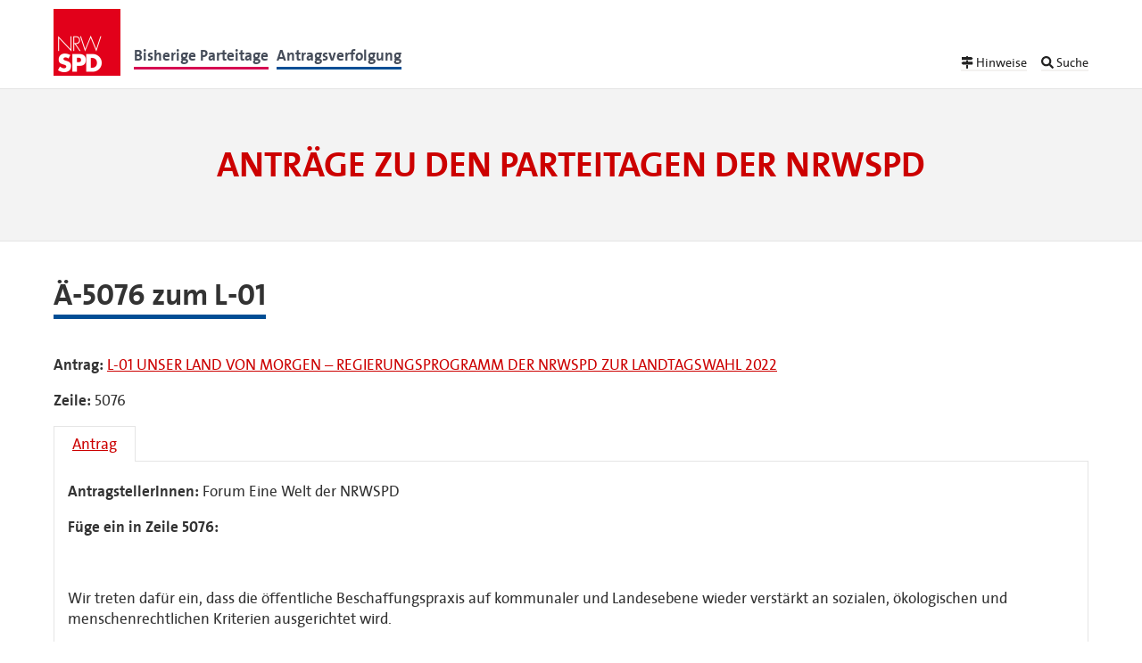

--- FILE ---
content_type: text/html; charset=UTF-8
request_url: https://parteitag.nrwspd.de/cvtx_aeantrag/automatisch-gespeicherter-entwurf-29/
body_size: 6643
content:
<!DOCTYPE html>
<html lang="de-DE">
<head>
<meta charset="UTF-8" />
<meta name="viewport" content="width=device-width, initial-scale=1.0">
<title> &raquo; Automatisch gespeicherter Entwurf Landesparteitage der NRWSPD</title>
<link rel="icon" href="favicon.ico" type="image/x-icon" /> 

<link rel="profile" href="http://gmpg.org/xfn/11" />
<link rel="stylesheet" href="https://parteitag.nrwspd.de/app/themes/cvtx_theme_spdnrw/style.css" type="text/css" media="screen" />
<link rel="pingback" href="https://parteitag.nrwspd.de/wp/xmlrpc.php" />
<meta name='robots' content='max-image-preview:large' />
<script type="text/javascript">
/* <![CDATA[ */
window._wpemojiSettings = {"baseUrl":"https:\/\/s.w.org\/images\/core\/emoji\/15.0.3\/72x72\/","ext":".png","svgUrl":"https:\/\/s.w.org\/images\/core\/emoji\/15.0.3\/svg\/","svgExt":".svg","source":{"concatemoji":"https:\/\/parteitag.nrwspd.de\/wp\/wp-includes\/js\/wp-emoji-release.min.js?ver=6.6.1"}};
/*! This file is auto-generated */
!function(i,n){var o,s,e;function c(e){try{var t={supportTests:e,timestamp:(new Date).valueOf()};sessionStorage.setItem(o,JSON.stringify(t))}catch(e){}}function p(e,t,n){e.clearRect(0,0,e.canvas.width,e.canvas.height),e.fillText(t,0,0);var t=new Uint32Array(e.getImageData(0,0,e.canvas.width,e.canvas.height).data),r=(e.clearRect(0,0,e.canvas.width,e.canvas.height),e.fillText(n,0,0),new Uint32Array(e.getImageData(0,0,e.canvas.width,e.canvas.height).data));return t.every(function(e,t){return e===r[t]})}function u(e,t,n){switch(t){case"flag":return n(e,"\ud83c\udff3\ufe0f\u200d\u26a7\ufe0f","\ud83c\udff3\ufe0f\u200b\u26a7\ufe0f")?!1:!n(e,"\ud83c\uddfa\ud83c\uddf3","\ud83c\uddfa\u200b\ud83c\uddf3")&&!n(e,"\ud83c\udff4\udb40\udc67\udb40\udc62\udb40\udc65\udb40\udc6e\udb40\udc67\udb40\udc7f","\ud83c\udff4\u200b\udb40\udc67\u200b\udb40\udc62\u200b\udb40\udc65\u200b\udb40\udc6e\u200b\udb40\udc67\u200b\udb40\udc7f");case"emoji":return!n(e,"\ud83d\udc26\u200d\u2b1b","\ud83d\udc26\u200b\u2b1b")}return!1}function f(e,t,n){var r="undefined"!=typeof WorkerGlobalScope&&self instanceof WorkerGlobalScope?new OffscreenCanvas(300,150):i.createElement("canvas"),a=r.getContext("2d",{willReadFrequently:!0}),o=(a.textBaseline="top",a.font="600 32px Arial",{});return e.forEach(function(e){o[e]=t(a,e,n)}),o}function t(e){var t=i.createElement("script");t.src=e,t.defer=!0,i.head.appendChild(t)}"undefined"!=typeof Promise&&(o="wpEmojiSettingsSupports",s=["flag","emoji"],n.supports={everything:!0,everythingExceptFlag:!0},e=new Promise(function(e){i.addEventListener("DOMContentLoaded",e,{once:!0})}),new Promise(function(t){var n=function(){try{var e=JSON.parse(sessionStorage.getItem(o));if("object"==typeof e&&"number"==typeof e.timestamp&&(new Date).valueOf()<e.timestamp+604800&&"object"==typeof e.supportTests)return e.supportTests}catch(e){}return null}();if(!n){if("undefined"!=typeof Worker&&"undefined"!=typeof OffscreenCanvas&&"undefined"!=typeof URL&&URL.createObjectURL&&"undefined"!=typeof Blob)try{var e="postMessage("+f.toString()+"("+[JSON.stringify(s),u.toString(),p.toString()].join(",")+"));",r=new Blob([e],{type:"text/javascript"}),a=new Worker(URL.createObjectURL(r),{name:"wpTestEmojiSupports"});return void(a.onmessage=function(e){c(n=e.data),a.terminate(),t(n)})}catch(e){}c(n=f(s,u,p))}t(n)}).then(function(e){for(var t in e)n.supports[t]=e[t],n.supports.everything=n.supports.everything&&n.supports[t],"flag"!==t&&(n.supports.everythingExceptFlag=n.supports.everythingExceptFlag&&n.supports[t]);n.supports.everythingExceptFlag=n.supports.everythingExceptFlag&&!n.supports.flag,n.DOMReady=!1,n.readyCallback=function(){n.DOMReady=!0}}).then(function(){return e}).then(function(){var e;n.supports.everything||(n.readyCallback(),(e=n.source||{}).concatemoji?t(e.concatemoji):e.wpemoji&&e.twemoji&&(t(e.twemoji),t(e.wpemoji)))}))}((window,document),window._wpemojiSettings);
/* ]]> */
</script>
<style id='wp-emoji-styles-inline-css' type='text/css'>

	img.wp-smiley, img.emoji {
		display: inline !important;
		border: none !important;
		box-shadow: none !important;
		height: 1em !important;
		width: 1em !important;
		margin: 0 0.07em !important;
		vertical-align: -0.1em !important;
		background: none !important;
		padding: 0 !important;
	}
</style>
<link rel='stylesheet' id='wp-block-library-css' href='https://parteitag.nrwspd.de/wp/wp-includes/css/dist/block-library/style.min.css?ver=6.6.1' type='text/css' media='all' />
<style id='classic-theme-styles-inline-css' type='text/css'>
/*! This file is auto-generated */
.wp-block-button__link{color:#fff;background-color:#32373c;border-radius:9999px;box-shadow:none;text-decoration:none;padding:calc(.667em + 2px) calc(1.333em + 2px);font-size:1.125em}.wp-block-file__button{background:#32373c;color:#fff;text-decoration:none}
</style>
<style id='global-styles-inline-css' type='text/css'>
:root{--wp--preset--aspect-ratio--square: 1;--wp--preset--aspect-ratio--4-3: 4/3;--wp--preset--aspect-ratio--3-4: 3/4;--wp--preset--aspect-ratio--3-2: 3/2;--wp--preset--aspect-ratio--2-3: 2/3;--wp--preset--aspect-ratio--16-9: 16/9;--wp--preset--aspect-ratio--9-16: 9/16;--wp--preset--color--black: #000000;--wp--preset--color--cyan-bluish-gray: #abb8c3;--wp--preset--color--white: #ffffff;--wp--preset--color--pale-pink: #f78da7;--wp--preset--color--vivid-red: #cf2e2e;--wp--preset--color--luminous-vivid-orange: #ff6900;--wp--preset--color--luminous-vivid-amber: #fcb900;--wp--preset--color--light-green-cyan: #7bdcb5;--wp--preset--color--vivid-green-cyan: #00d084;--wp--preset--color--pale-cyan-blue: #8ed1fc;--wp--preset--color--vivid-cyan-blue: #0693e3;--wp--preset--color--vivid-purple: #9b51e0;--wp--preset--gradient--vivid-cyan-blue-to-vivid-purple: linear-gradient(135deg,rgba(6,147,227,1) 0%,rgb(155,81,224) 100%);--wp--preset--gradient--light-green-cyan-to-vivid-green-cyan: linear-gradient(135deg,rgb(122,220,180) 0%,rgb(0,208,130) 100%);--wp--preset--gradient--luminous-vivid-amber-to-luminous-vivid-orange: linear-gradient(135deg,rgba(252,185,0,1) 0%,rgba(255,105,0,1) 100%);--wp--preset--gradient--luminous-vivid-orange-to-vivid-red: linear-gradient(135deg,rgba(255,105,0,1) 0%,rgb(207,46,46) 100%);--wp--preset--gradient--very-light-gray-to-cyan-bluish-gray: linear-gradient(135deg,rgb(238,238,238) 0%,rgb(169,184,195) 100%);--wp--preset--gradient--cool-to-warm-spectrum: linear-gradient(135deg,rgb(74,234,220) 0%,rgb(151,120,209) 20%,rgb(207,42,186) 40%,rgb(238,44,130) 60%,rgb(251,105,98) 80%,rgb(254,248,76) 100%);--wp--preset--gradient--blush-light-purple: linear-gradient(135deg,rgb(255,206,236) 0%,rgb(152,150,240) 100%);--wp--preset--gradient--blush-bordeaux: linear-gradient(135deg,rgb(254,205,165) 0%,rgb(254,45,45) 50%,rgb(107,0,62) 100%);--wp--preset--gradient--luminous-dusk: linear-gradient(135deg,rgb(255,203,112) 0%,rgb(199,81,192) 50%,rgb(65,88,208) 100%);--wp--preset--gradient--pale-ocean: linear-gradient(135deg,rgb(255,245,203) 0%,rgb(182,227,212) 50%,rgb(51,167,181) 100%);--wp--preset--gradient--electric-grass: linear-gradient(135deg,rgb(202,248,128) 0%,rgb(113,206,126) 100%);--wp--preset--gradient--midnight: linear-gradient(135deg,rgb(2,3,129) 0%,rgb(40,116,252) 100%);--wp--preset--font-size--small: 13px;--wp--preset--font-size--medium: 20px;--wp--preset--font-size--large: 36px;--wp--preset--font-size--x-large: 42px;--wp--preset--spacing--20: 0.44rem;--wp--preset--spacing--30: 0.67rem;--wp--preset--spacing--40: 1rem;--wp--preset--spacing--50: 1.5rem;--wp--preset--spacing--60: 2.25rem;--wp--preset--spacing--70: 3.38rem;--wp--preset--spacing--80: 5.06rem;--wp--preset--shadow--natural: 6px 6px 9px rgba(0, 0, 0, 0.2);--wp--preset--shadow--deep: 12px 12px 50px rgba(0, 0, 0, 0.4);--wp--preset--shadow--sharp: 6px 6px 0px rgba(0, 0, 0, 0.2);--wp--preset--shadow--outlined: 6px 6px 0px -3px rgba(255, 255, 255, 1), 6px 6px rgba(0, 0, 0, 1);--wp--preset--shadow--crisp: 6px 6px 0px rgba(0, 0, 0, 1);}:where(.is-layout-flex){gap: 0.5em;}:where(.is-layout-grid){gap: 0.5em;}body .is-layout-flex{display: flex;}.is-layout-flex{flex-wrap: wrap;align-items: center;}.is-layout-flex > :is(*, div){margin: 0;}body .is-layout-grid{display: grid;}.is-layout-grid > :is(*, div){margin: 0;}:where(.wp-block-columns.is-layout-flex){gap: 2em;}:where(.wp-block-columns.is-layout-grid){gap: 2em;}:where(.wp-block-post-template.is-layout-flex){gap: 1.25em;}:where(.wp-block-post-template.is-layout-grid){gap: 1.25em;}.has-black-color{color: var(--wp--preset--color--black) !important;}.has-cyan-bluish-gray-color{color: var(--wp--preset--color--cyan-bluish-gray) !important;}.has-white-color{color: var(--wp--preset--color--white) !important;}.has-pale-pink-color{color: var(--wp--preset--color--pale-pink) !important;}.has-vivid-red-color{color: var(--wp--preset--color--vivid-red) !important;}.has-luminous-vivid-orange-color{color: var(--wp--preset--color--luminous-vivid-orange) !important;}.has-luminous-vivid-amber-color{color: var(--wp--preset--color--luminous-vivid-amber) !important;}.has-light-green-cyan-color{color: var(--wp--preset--color--light-green-cyan) !important;}.has-vivid-green-cyan-color{color: var(--wp--preset--color--vivid-green-cyan) !important;}.has-pale-cyan-blue-color{color: var(--wp--preset--color--pale-cyan-blue) !important;}.has-vivid-cyan-blue-color{color: var(--wp--preset--color--vivid-cyan-blue) !important;}.has-vivid-purple-color{color: var(--wp--preset--color--vivid-purple) !important;}.has-black-background-color{background-color: var(--wp--preset--color--black) !important;}.has-cyan-bluish-gray-background-color{background-color: var(--wp--preset--color--cyan-bluish-gray) !important;}.has-white-background-color{background-color: var(--wp--preset--color--white) !important;}.has-pale-pink-background-color{background-color: var(--wp--preset--color--pale-pink) !important;}.has-vivid-red-background-color{background-color: var(--wp--preset--color--vivid-red) !important;}.has-luminous-vivid-orange-background-color{background-color: var(--wp--preset--color--luminous-vivid-orange) !important;}.has-luminous-vivid-amber-background-color{background-color: var(--wp--preset--color--luminous-vivid-amber) !important;}.has-light-green-cyan-background-color{background-color: var(--wp--preset--color--light-green-cyan) !important;}.has-vivid-green-cyan-background-color{background-color: var(--wp--preset--color--vivid-green-cyan) !important;}.has-pale-cyan-blue-background-color{background-color: var(--wp--preset--color--pale-cyan-blue) !important;}.has-vivid-cyan-blue-background-color{background-color: var(--wp--preset--color--vivid-cyan-blue) !important;}.has-vivid-purple-background-color{background-color: var(--wp--preset--color--vivid-purple) !important;}.has-black-border-color{border-color: var(--wp--preset--color--black) !important;}.has-cyan-bluish-gray-border-color{border-color: var(--wp--preset--color--cyan-bluish-gray) !important;}.has-white-border-color{border-color: var(--wp--preset--color--white) !important;}.has-pale-pink-border-color{border-color: var(--wp--preset--color--pale-pink) !important;}.has-vivid-red-border-color{border-color: var(--wp--preset--color--vivid-red) !important;}.has-luminous-vivid-orange-border-color{border-color: var(--wp--preset--color--luminous-vivid-orange) !important;}.has-luminous-vivid-amber-border-color{border-color: var(--wp--preset--color--luminous-vivid-amber) !important;}.has-light-green-cyan-border-color{border-color: var(--wp--preset--color--light-green-cyan) !important;}.has-vivid-green-cyan-border-color{border-color: var(--wp--preset--color--vivid-green-cyan) !important;}.has-pale-cyan-blue-border-color{border-color: var(--wp--preset--color--pale-cyan-blue) !important;}.has-vivid-cyan-blue-border-color{border-color: var(--wp--preset--color--vivid-cyan-blue) !important;}.has-vivid-purple-border-color{border-color: var(--wp--preset--color--vivid-purple) !important;}.has-vivid-cyan-blue-to-vivid-purple-gradient-background{background: var(--wp--preset--gradient--vivid-cyan-blue-to-vivid-purple) !important;}.has-light-green-cyan-to-vivid-green-cyan-gradient-background{background: var(--wp--preset--gradient--light-green-cyan-to-vivid-green-cyan) !important;}.has-luminous-vivid-amber-to-luminous-vivid-orange-gradient-background{background: var(--wp--preset--gradient--luminous-vivid-amber-to-luminous-vivid-orange) !important;}.has-luminous-vivid-orange-to-vivid-red-gradient-background{background: var(--wp--preset--gradient--luminous-vivid-orange-to-vivid-red) !important;}.has-very-light-gray-to-cyan-bluish-gray-gradient-background{background: var(--wp--preset--gradient--very-light-gray-to-cyan-bluish-gray) !important;}.has-cool-to-warm-spectrum-gradient-background{background: var(--wp--preset--gradient--cool-to-warm-spectrum) !important;}.has-blush-light-purple-gradient-background{background: var(--wp--preset--gradient--blush-light-purple) !important;}.has-blush-bordeaux-gradient-background{background: var(--wp--preset--gradient--blush-bordeaux) !important;}.has-luminous-dusk-gradient-background{background: var(--wp--preset--gradient--luminous-dusk) !important;}.has-pale-ocean-gradient-background{background: var(--wp--preset--gradient--pale-ocean) !important;}.has-electric-grass-gradient-background{background: var(--wp--preset--gradient--electric-grass) !important;}.has-midnight-gradient-background{background: var(--wp--preset--gradient--midnight) !important;}.has-small-font-size{font-size: var(--wp--preset--font-size--small) !important;}.has-medium-font-size{font-size: var(--wp--preset--font-size--medium) !important;}.has-large-font-size{font-size: var(--wp--preset--font-size--large) !important;}.has-x-large-font-size{font-size: var(--wp--preset--font-size--x-large) !important;}
:where(.wp-block-post-template.is-layout-flex){gap: 1.25em;}:where(.wp-block-post-template.is-layout-grid){gap: 1.25em;}
:where(.wp-block-columns.is-layout-flex){gap: 2em;}:where(.wp-block-columns.is-layout-grid){gap: 2em;}
:root :where(.wp-block-pullquote){font-size: 1.5em;line-height: 1.6;}
</style>
<link rel='stylesheet' id='cvtx_field_html-css' href='https://parteitag.nrwspd.de/app/plugins/cvtx/assets/css/cvtx_fields.css?ver=6.6.1' type='text/css' media='all' />
<link rel='stylesheet' id='cvtx_field_edit-css' href='https://parteitag.nrwspd.de/app/plugins/cvtx/assets/css/cvtx_field_edit.css?ver=6.6.1' type='text/css' media='all' />
<link rel='stylesheet' id='cvtx-css' href='https://parteitag.nrwspd.de/app/plugins/cvtx/assets/css/cvtx.css?ver=6.6.1' type='text/css' media='all' />
<link rel='stylesheet' id='cvtx_application-css' href='https://parteitag.nrwspd.de/app/plugins/cvtx_application/assets/css/cvtx_application.css?ver=6.6.1' type='text/css' media='all' />
<link rel='stylesheet' id='cvtx_antrag_recipient-css' href='https://parteitag.nrwspd.de/app/plugins/cvtx_extra_fields/assets/css/cvtx_antrag_recipient.css?ver=6.6.1' type='text/css' media='all' />
<link rel='stylesheet' id='cvtx_forms-css' href='https://parteitag.nrwspd.de/app/plugins/cvtx_forms/assets/css/cvtx_forms.css?ver=6.6.1' type='text/css' media='all' />
<link rel='stylesheet' id='cvtx_pages_antragsverfolgung-css' href='https://parteitag.nrwspd.de/app/plugins/cvtx_pages/assets/css/antragsverfolgung.css?ver=6.6.1' type='text/css' media='all' />
<link rel='stylesheet' id='cvtx_pages_cvtx-event-css' href='https://parteitag.nrwspd.de/app/plugins/cvtx_pages/assets/css/page_cvtx_event.css?ver=6.6.1' type='text/css' media='all' />
<link rel='stylesheet' id='cvtx_pdf_color-css' href='https://parteitag.nrwspd.de/app/plugins/cvtx_pdf/assets/css/cvtx_pdf_colors.css?ver=6.6.1' type='text/css' media='all' />
<script type="text/javascript" src="https://parteitag.nrwspd.de/wp/wp-includes/js/jquery/jquery.min.js?ver=3.7.1" id="jquery-core-js"></script>
<script type="text/javascript" src="https://parteitag.nrwspd.de/wp/wp-includes/js/jquery/jquery-migrate.min.js?ver=3.4.1" id="jquery-migrate-js"></script>
<script type="text/javascript" src="https://parteitag.nrwspd.de/app/plugins/cvtx/assets/js/cvtx_field_view.js?ver=6.6.1" id="cvtx_field_view-js"></script>
<script type="text/javascript" id="cvtx_field_ajax_update-js-extra">
/* <![CDATA[ */
var cvtxFieldAjax = {"cvtx_antrag_top":{"ID":"cvtx_antrag_top","ajax_call":"cvtx_antrag_top","onchange":["cvtx_antrag_event"],"onchange_name":["event_id"]},"cvtx_aeantrag_antrag":{"ID":"cvtx_aeantrag_antrag","ajax_call":"cvtx_aeantrag_antrag","onchange":["cvtx_aeantrag_event"],"onchange_name":["event_id"]},"cvtx_reader_type":{"ID":"cvtx_reader_type","ajax_call":"cvtx_reader_type","onchange":["cvtx_reader_type"],"onchange_name":["cvtx_reader_type"]},"cvtx_reader_contents":{"ID":"cvtx_reader_contents","ajax_call":"cvtx_reader_contents","onchange":["cvtx_reader_type","cvtx_reader_event"],"onchange_name":["reader_type","event_id"]},"cvtx_application_top":{"ID":"cvtx_application_top","ajax_call":"cvtx_application_top","onchange":["cvtx_application_event"],"onchange_name":["event_id"]}};
var ajax_object = {"ajax_url":"https:\/\/parteitag.nrwspd.de\/wp\/wp-admin\/admin-ajax.php","we_value":"1234"};
/* ]]> */
</script>
<script type="text/javascript" src="https://parteitag.nrwspd.de/app/plugins/cvtx/assets/js/cvtx_edit_ajax_select.js?ver=6.6.1" id="cvtx_field_ajax_update-js"></script>
<script type="text/javascript" src="https://parteitag.nrwspd.de/app/plugins/cvtx/assets/vendor/fontawesome-free-5.0.8/svg-with-js/js/fontawesome-all.min.js?ver=6.6.1" id="font-awesome-js"></script>
<script type="text/javascript" src="https://parteitag.nrwspd.de/app/themes/cvtx_theme_spdnrw/assets/packages/fontawesome-free-5.0.8/svg-with-js/js/fontawesome-all.min.js?ver=6.6.1" id="fontawesome-js"></script>
<link rel="https://api.w.org/" href="https://parteitag.nrwspd.de/wp-json/" /><link rel="EditURI" type="application/rsd+xml" title="RSD" href="https://parteitag.nrwspd.de/wp/xmlrpc.php?rsd" />
<meta name="generator" content="WordPress 6.6.1" />
<link rel="canonical" href="https://parteitag.nrwspd.de/cvtx_aeantrag/automatisch-gespeicherter-entwurf-29/" />
<link rel='shortlink' href='https://parteitag.nrwspd.de/?p=17040' />
<link rel="alternate" title="oEmbed (JSON)" type="application/json+oembed" href="https://parteitag.nrwspd.de/wp-json/oembed/1.0/embed?url=https%3A%2F%2Fparteitag.nrwspd.de%2Fcvtx_aeantrag%2Fautomatisch-gespeicherter-entwurf-29%2F" />
<link rel="alternate" title="oEmbed (XML)" type="text/xml+oembed" href="https://parteitag.nrwspd.de/wp-json/oembed/1.0/embed?url=https%3A%2F%2Fparteitag.nrwspd.de%2Fcvtx_aeantrag%2Fautomatisch-gespeicherter-entwurf-29%2F&#038;format=xml" />
</head>

<body class="cvtx_aeantrag-template-default single single-cvtx_aeantrag postid-17040">

<div id="overlay"></div>
<header>
	<div class="icon-container">
		<svg xmlns="http://www.w3.org/2000/svg" xmlns:xlink="http://www.w3.org/1999/xlink" version="1.1" style="position: absolute; width: 0; height: 0;" width="0" height="0">
			<defs>
		    	<symbol id="icon-bars" viewBox="0 0 27 32">
					<title>bars</title>
					<path class="path1" d="M27.429 24v2.286q0 0.464-0.339 0.804t-0.804 0.339h-25.143q-0.464 0-0.804-0.339t-0.339-0.804v-2.286q0-0.464 0.339-0.804t0.804-0.339h25.143q0.464 0 0.804 0.339t0.339 0.804zM27.429 14.857v2.286q0 0.464-0.339 0.804t-0.804 0.339h-25.143q-0.464 0-0.804-0.339t-0.339-0.804v-2.286q0-0.464 0.339-0.804t0.804-0.339h25.143q0.464 0 0.804 0.339t0.339 0.804zM27.429 5.714v2.286q0 0.464-0.339 0.804t-0.804 0.339h-25.143q-0.464 0-0.804-0.339t-0.339-0.804v-2.286q0-0.464 0.339-0.804t0.804-0.339h25.143q0.464 0 0.804 0.339t0.339 0.804z"></path>
				</symbol>
				<symbol id="icon-search" viewBox="0 0 30 32">
					<title>search</title>
					<path class="path1" d="M20.571 14.857q0-3.304-2.348-5.652t-5.652-2.348-5.652 2.348-2.348 5.652 2.348 5.652 5.652 2.348 5.652-2.348 2.348-5.652zM29.714 29.714q0 0.929-0.679 1.607t-1.607 0.679q-0.964 0-1.607-0.679l-6.125-6.107q-3.196 2.214-7.125 2.214-2.554 0-4.884-0.991t-4.018-2.679-2.679-4.018-0.991-4.884 0.991-4.884 2.679-4.018 4.018-2.679 4.884-0.991 4.884 0.991 4.018 2.679 2.679 4.018 0.991 4.884q0 3.929-2.214 7.125l6.125 6.125q0.661 0.661 0.661 1.607z"></path>
				</symbol>
			</defs>
		</svg>
	</div>
	<div id="nav-main" class="nav-main" role="navigation" aria-label="Haupt-Navigation">
		<div class="container nav-main-container">
			<div class="banner__logo-container">
				<a href="https://parteitag.nrwspd.de" class="banner__logo-link"><img class="banner__logo" src="https://parteitag.nrwspd.de/app/themes/cvtx_theme_spdnrw/assets/images/NRWSPD-logo.png" alt="Logo" height="90"></a>
			</div>
        	<div class="nav-main__primary" id="nav">
            	<a class="nav-button" href="#menu" data-toggle="collapse" data-target="#menu">
					<svg xmlns="http://www.w3.org/2000/svg" xmlns:xlink="http://www.w3.org/1999/xlink" version="1.1" class="icon icon-bars" width="32" height="32" focusable="false">
						<use xlink:href="#icon-bars"></use>
					</svg>
					<span class="nav-button__text">Menü<span class="u-visually-hidden"> öffnen/schließen</span></span>
            	</a>
	            <div class="nav-main__menu" id="menu">
			  		<div class="menu-hauptmenue-container"><ul id="menu-hauptmenue" class="menu"><li id="menu-item-4125" class="menu-item menu-item-type-post_type menu-item-object-page menu-item-4125"><a href="https://parteitag.nrwspd.de/bisherige-antraege/">Bisherige Parteitage</a></li>
<li id="menu-item-887" class="menu-item menu-item-type-post_type menu-item-object-page menu-item-887"><a href="https://parteitag.nrwspd.de/antragsverfolgung/">Antragsverfolgung</a></li>
</ul></div>              	            </div>
        	</div>
			<div class="nav-main__secondary" data-on-focus-collapse="#menu">
				<p>
					<a class="nav-button nav-button_extra" href="/hinweise">
						<i class="fas fa-map-signs"></i>
						<span class="nav-button__text">Hinweise</span>
			  		</a>
					<a class="nav-button nav-button_extra" href="/suche">
						<i class="fas fa-search"></i>
						<span class="nav-button__text">Suche</span>
			  		</a>
				</p>
			</div>
			<div class="clear-block"></div>
		</div>
	</div>

	<div class="container banner__wrapper">
		<div class="banner__caption">
			<span class="banner__site-name banner__site-name_length-m">Anträge zu den Parteitagen der NRWSPD</span>
     	</div>
	</div>
</header>

<div class="main" role="main">
	<div class="container main-container">	<div class="inner">
	
		<div class="post-17040 cvtx_aeantrag type-cvtx_aeantrag status-publish hentry cvtx_tax_reader-cvtx_reader_16829" id="post-17040">
			<h1>Ä-5076 zum L-01</h1>
			<div class="entry">
				<div class="cvtx-state-wrapper cvtx-state-all"><a name="all"></a><section class="cvtx_content_section cvtx_content_section_status">                    </section><section class="cvtx_content_section cvtx_content_section_meta">                                            <div class="cvtx_field-wrapper cvtx_field_cvtx_aeantrag_antrag-wrapper">
                                        <span class="cvtx_field_label cvtx_field_label_inline cvtx_aeantrag_antrag_label">
                    Antrag:
                </span>
                                        <span class="cvtx_field cvtx_field_cvtx_aeantrag_antrag">
            
            <a href="https://parteitag.nrwspd.de/cvtx_antrag/unser-land-von-morgen-regierungsprogramm-der-nrwspd-zur-landtagswahl-2022/">L-01 UNSER LAND VON MORGEN – REGIERUNGSPROGRAMM DER NRWSPD ZUR LANDTAGSWAHL 2022</a>
                            </span>
                                        </div>
                                                                    <div class="cvtx_field-wrapper cvtx_field_cvtx_aeantrag_zeile-wrapper">
                                        <span class="cvtx_field_label cvtx_field_label_inline cvtx_aeantrag_zeile_label">
                    Zeile:
                </span>
                                        <span class="cvtx_field cvtx_field_cvtx_aeantrag_zeile">
            
            5076
                            </span>
                                        </div>
                        </section><section class="cvtx_content_section cvtx_content_section_decision"></section><section class="cvtx_content_section cvtx_content_section_grund"></section><section class="cvtx_content_section cvtx_content_section_ak"></section><section class="cvtx_content_section cvtx_content_section_pdf"></section></div><div class="cvtx-state-menu"><ul><li class="cvtx-state-original active"><a href="#original" data-state-target="original">Antrag</a></li></ul></div><div class="cvtx-state-wrapper cvtx-state-original cvtx-state-content active"><a name="original"></a><section class="cvtx_content_section cvtx_content_section_status"></section><section class="cvtx_content_section cvtx_content_section_meta">                                            <div class="cvtx_field-wrapper cvtx_field_cvtx_aeantrag_steller-wrapper">
                                        <span class="cvtx_field_label cvtx_field_label_inline cvtx_aeantrag_steller_label">
                    AntragstellerInnen:
                </span>
                                        <span class="cvtx_field cvtx_field_cvtx_aeantrag_steller">
            
            Forum Eine Welt der NRWSPD
                            </span>
                                        </div>
                                            </section><section class="cvtx_content_section cvtx_content_section_decision"></section><p><strong>Füge ein in Zeile 5076:</strong></p>
<p>&nbsp;</p>
<p>Wir treten dafür ein, dass die öffentliche Beschaffungspraxis auf kommunaler und Landesebene wieder verstärkt an sozialen, ökologischen und menschenrechtlichen Kriterien ausgerichtet wird.</p>
<section class="cvtx_content_section cvtx_content_section_grund">                    </section><section class="cvtx_content_section cvtx_content_section_ak">                                            <div class="cvtx_field-wrapper cvtx_field_cvtx_aeantrag_ak_recommendation_select-wrapper">
                                        <span class="cvtx_field_label cvtx_field_label_above cvtx_aeantrag_ak_recommendation_select_label">
                    Empfehlung der Antragskommission:
                </span>
                                        <div class="cvtx_field cvtx_field_cvtx_aeantrag_ak_recommendation_select">
            
            Übernommen in Neufassung der Antragskommission zu L-01 REGIERUNGSPROGRAMM
                            </div>
                                        </div>
                                            </section><section class="cvtx_content_section cvtx_content_section_pdf"></section></div>			</div>
			<p class="postmetadata alt">
				<small>
				This Änderungsantrag was published on Dienstag, 8. Februar 2022 at 9:10.				</small>
			</p>
			
			<div id="comments">




</div><!-- #comments -->
		</div>
    	    </div>
</div>
	</div>
</div>

<div id="social-links">
	<div class="container">
		<ul>
						<li>
				<a href="javascript:print()" class="javascript" title=": javascript:print()">
					<span class="fa-layers fa-fw fa-2x" id="icon-print">
						<i class="far fa-circle icon-circle"></i>
						<i class="fas fa-print icon-content" data-fa-transform="shrink-8"></i>
					</span>
				</a>
			</li>
														</ul>
	</div>
</div>

<div id="footer">
	<div class="container">
		<div class="left-content">
            		</div>
		<div class="right-content">
			<h2 class="u-visually-hidden" id="nav-meta-heading">Meta-Navigation</h2>
			<div class="nav-meta__menu">
				<div class="meta-menu">
					<div class="menu-footer-container"><ul id="menu-footer" class="menu"><li id="menu-item-1415" class="menu-item menu-item-type-post_type menu-item-object-page menu-item-1415"><a href="https://parteitag.nrwspd.de/datenschutz/">Datenschutz</a></li>
<li id="menu-item-1416" class="menu-item menu-item-type-post_type menu-item-object-page menu-item-1416"><a href="https://parteitag.nrwspd.de/impressum/">Impressum</a></li>
</ul></div>				</div>
			</div>
		</div>
		<div class="clear-block"></div>
	</div>
</div>

<script type="text/javascript" src="https://parteitag.nrwspd.de/wp/wp-includes/js/comment-reply.min.js?ver=6.6.1" id="comment-reply-js" async="async" data-wp-strategy="async"></script>
<script type="text/javascript" src="https://parteitag.nrwspd.de/app/themes/cvtx_theme_spdnrw/assets/scripts/script.js?ver=6.6.1" id="cvtx_script-js"></script>
</body>
</html>

--- FILE ---
content_type: text/css; charset=utf-8
request_url: https://parteitag.nrwspd.de/app/themes/cvtx_theme_spdnrw/style.css
body_size: 5684
content:
/*
Theme Name: SPD NRW
Theme URI: http://cvtx-project.org
Description: Wordpress-Theme für die SPD NRW (cvtx Antragstool).
Author: Alexander Fecke
Author URI: http://alexander-fecke.de
Version: 0.1

License:
License URI:

*/
@font-face {
    font-family: TheSans;
    src: url(assets/fonts/thesans/thesans-lp5plain-webfont.eot);
    src: url(assets/fonts/thesans/thesans-lp5plain-webfont.eot?#iefix) format('embedded-opentype'),
         url(assets/fonts/thesans/thesans-lp5plain-webfont.woff) format('woff'),
         url(assets/fonts/thesans/thesans-lp5plain-webfont.ttf) format('truetype');
    font-weight: normal;
}

@font-face {
    font-family: TheSans;
    src: url(assets/fonts/thesans/thesans-lp7bld-webfont.eot);
    src: url(assets/fonts/thesans/thesans-lp7bld-webfont.eot?#iefix) format('embedded-opentype'),
         url(assets/fonts/thesans/thesans-lp7bld-webfont.woff) format('woff'),
         url(assets/fonts/thesans/thesans-lp7bld-webfont.ttf) format('truetype');
    font-weight: bold;
}

html {
	font-family: 'TheSans', arial, sans-serif;
	font-size: 17px;
	line-height: 1.4;
	color: #333;
	background-color: white;
}

body {
	margin: 0;
	padding: 0;
}

h1 {
    font-size: 28px;
    font-weight: normal;
    line-height: 1.2;

    margin-top: 40px;
    border-bottom: 5px solid;

    display: inline-block;
    border-color: #004e95;
    font-weight: 600;

    padding-bottom: 2px;
}

h1:first-child {
    margin-top: 0;
}

h2 {
    font-size: 24px;
    font-weight: 700;
    line-height: 1.2;

    margin-top: 40px;

    display: inline-block;
    margin-bottom: .5em;
    padding-bottom: 2px;
    border-bottom: 4px solid #004e95;
    color: #000;
}

h2:first-child {
    margin-top: 0;
}

h3 {
    font-size: 20px;
    font-weight: normal;
    line-height: 1.3;

    color: #000;
}

h4 {
    font-size: 0.9em;
    font-weight: bold;
}

h5 {
    font-size: 0.75em;
    font-weight: bold;
}

h6 {
    font-size: 0.67em;
    font-weight: bold;
}

/* 35.5em */
@media screen and (min-width: 568px) {
    h1 {
        font-size: 31px;
    }

}

/* 48em */
@media screen and (min-width: 768px) {
    h1 {
        font-size: 34px;
    }
}

/* 62em */
@media screen and (min-width: 990px) {
    h2 {
        font-size: 26px;
    }
}

div#footer .container {
    padding: 40px 15px;
}

@media screen and (min-width: 1225px) {
    div#footer .container {
        padding: 40px 0px;
    }
}


table {
    border-spacing: 0;
    border-collapse: collapse;
}

th,
td,
caption {
    text-align: left;
    vertical-align: top;
}

/*
 * This is reset by normalize.css; we like it, however.
 */

a {
    -webkit-text-decoration-skip: ink;
}

/*
 * (Responsive) images
 */

img {
    max-width: 100%;
    height: auto;

    vertical-align: bottom;
}

.image_bold {
    width: 100%;
}

/** SVG **/
.icon-container {
    position: absolute;
    display: none;
    visibility: hidden;
    width: 0;
    height: 0;
}

svg:not(:root) {
    overflow: hidden;
}

.icon {
    display: inline-block;
    width: 1em;
    height: 1em;
    stroke-width: 0;
    stroke: currentColor;
    fill: currentColor;
}

.u-visually-hidden {
    position: absolute;
    top: auto;
    left: -9999px;
    overflow: hidden;
    width: 1px;
    height: 1px;
}

/** Structure **/

.container {
	position: relative;
	max-width: 1160px;
	margin: 0 auto;
	padding: 10px 15px 6px 15px;
}

.container.main-container {
	padding-top: 40px;
}

/** Navigation **/
.nav-main {
	user-select: none;
	background: white;
    border-bottom: 1px solid rgba(0, 0, 0, 0.1);
    padding-bottom: 8px;
}

/*.nav-main a {
	color: white;
}
*/
.nav-main p {
    margin: 0;
}

.nav-button {
    font-size: 16px;
    line-height: 1;
    display: inline-block;
    padding: .5em 0;
    cursor: pointer;
    text-decoration: none;
    text-transform: uppercase;
    color: #454C59;
    border: 0;
    background: 0;
    position: relative;
}

.nav-button .icon-bars {
    width: 1.25em;
    height: 1.25em;
    margin-right: .2em;
}

.nav-button .icon {
    vertical-align: text-top;
    margin-top: -1px;
    transition: all .2s ease-in-out;
}

/* primary navigation */
.nav-main__primary {
	float: left;
}

.nav-main__primary .nav-button {
    margin: 0 1em 0 0;
}

.no-js .nav-button:hover .icon,
.no-touch .nav-button:hover .icon {
    /*color: #cc0000;*/
    /*transform: translateX(-1px) scale(1.25);*/
}

.no-js .nav-button:hover .nav-button__text{
    text-decoration: underline;
}

.nav-button_extra .nav-button__text {
    display: none;
}

.nav-main__menu {
    position: absolute;
    z-index: 100;
    left: 0;
    display: none;
    clear: both;
    width: 100%;
    /* top margin equals the bottom padding of .nav-main__wrapper */
    margin-top: 6px;
    transform-origin: 15px 10%;
    animation: menu 0.2s ease-out;
}

@keyframes menu {
    0% {
        transform: scale(0);
        opacity: 0;
    }

    100% {
        transform: scale(1);
        opacity: 1;
    }
}

/* 30em */
@media screen and (min-width: 480px) {
    .nav-button__text {
        position: relative;
        top: auto;
        left: auto;
        overflow: auto;
        width: auto;
        height: auto;
    }

    .nav-button_extra .nav-button__text {
        display: inline;
    }
}

/* 35.5em */
@media screen and (min-width: 568px) {
  	.nav-main__menu {
        left: 15px;
        width: 17em;
    }
}

/* 48em */
@media screen and (min-width: 768px) {
    .nav-main__wrapper {
        padding: 10px 15px 6px 15px;
    }

    .nav-button {
        /*font-size: 15px;*/
    }

    .nav-main__menu {
        left: 15px;
        width: 18em;
    }
}

/*
 * Pull navigation to top
 */

.l-nav-top body {
    padding-top: 44px;
}

.l-nav-top .nav-main {
    position: absolute;
    z-index: 99;
    top: 0;
    left: 0;
    width: 100%;
    height: 44px;
}

/* 48em */
@media screen and (min-width: 768px) {
    .l-nav-top body {
        padding-top: 48px;
    }

    .l-nav-top .nav-main {
        height: 48px;
    }
}

.nav-main__menu > div {
    margin-bottom: 20px;
    background-color: #fff;
    box-shadow: 0 5px 10px 0 rgba(0, 0, 0, 0.3);
}

.nav-main__menu > div .collapsible__toggle::after {
    float: right;
    padding-left: 0.5em;
    content: '\2212';
}

.nav-main__menu > div .collapsible__toggle_collapsed::after {
    content: '+';
}

.nav-main__menu > div > ul.menu {
    margin: 0;
    padding: 0;
    list-style-type: none;
}

.nav-main__menu > div > ul.menu li.menu-item {
    display: block;
    border-bottom: 1px solid #e5e5e5;
    background-color: #fff;
}

.nav-main__menu > div > ul.menu li.menu-item:last-child {
    border-bottom: none;
}

.nav-main__menu > div > ul.menu li.menu-item a {
    font-size: 17px;
    line-height: 24px;
    display: block;
    padding: 10px 15px;
    text-decoration: none;
    color: inherit;
    background-color: inherit;
}

.no-js .nav-main__menu > div > ul.menu li.menu-item a:hover,
.no-touch .nav-main__menu > div > ul.menu li.menu-item a:hover {
    padding-left: 11px;
    border-left: 4px solid #cc0000;
}

/* secondary navigation */
.nav-main__secondary {
	text-align: right;
    padding-top: 5px;
}

.nav-main__secondary .nav-button {
    margin: 0 0 0 1em;
    border-bottom: 2px solid #f3f2f0;

    color: #222;
    text-decoration: none;
    transition: all .1s ease-in-out;

    font-size: 1em;
    line-height: 1;
    display: inline-block;
    padding: 0;
    cursor: pointer;
    text-decoration: none;
    text-transform: none;
    background: 0;
    position: relative;
}

.nav-main__secondary .nav-button:hover {
    border-bottom: 2px solid #004e95;
    color: #004e95;
}

span.oe_textdirection {
    unicode-bidi: bidi-override;
    direction: rtl;
}

span.oe_displaynone {
    display: none;
}

/* 62em */
@media screen and (min-width: 990px) {
    .nav-main__primary .nav-button {
        display: none;
    }

    .nav-main__menu {
        margin-top: 2.4em;
        display: block !important;
        float: left;
        margin-left: 90px;
        animation: none;
        width: 30em;
    }

    .nav-main__primary {
        float: none;
        width: 50%;
    }

    .nav-main__secondary {
        position: absolute;
        top: 4.2em;
        right: 15px;
        font-size: 0.8em;
    }

    .nav-main__menu > div {
        margin-bottom: 0px;
        box-shadow: none;
        background: none;
    }

    .nav-main__menu > div > ul.menu li.menu-item {
        display: inline-block;
        border-bottom: none;
    }

    .nav-main__menu > div > ul.menu li.menu-item a {
        color: #454C59;
        font-size: 1em;
        font-weight: 700;
        border-bottom: 3px solid #d60651;
        margin-right: 5px;
        padding: 0;
        transition: all .1s ease-in-out;
    }

    .nav-main__menu > div > ul.menu li.menu-item a:hover {
        color: #d60651;
    }

    .nav-main__menu > div > ul.menu li.menu-item:nth-child(2) a {
        border-bottom-color: #004e95;
    }

    .nav-main__menu > div > ul.menu li.menu-item:nth-child(2) a:hover {
        color: #004e95;
    }

    .nav-main__menu > div > ul.menu li.menu-item:nth-child(3) a {
        border-bottom-color: #008790;
    }

    .nav-main__menu > div > ul.menu li.menu-item:nth-child(3) a:hover {
        color: #008790;
    }

    .no-js .nav-main__menu > div > ul.menu li.menu-item a:hover, 
    .no-touch .nav-main__menu > div > ul.menu li.menu-item a:hover {
        padding-left: 0px;
        border-left: none;
    }
}

/** Header **/
header {
    background: #F3F3F3;    
}

header h1 {
	color: #c00;
}

header div.banner__logo-container {
    display: block;
    -ms-flex: 0 0 auto;
    flex: 0 0 auto;	
    position: absolute;
    float: none;
    left: 50%;
    margin-left: -38px;
    margin-right: 15px;
}

header div.banner__caption {
    display: block;
    min-width: 0;
    text-align: center;
    word-wrap: break-word;
    font-variant-ligatures: none;
    -ms-flex: 1 1 auto;
    flex: 1 1 auto;
    margin-top: 30px;
    margin-bottom: 30px;
    text-transform: uppercase;
}
/* ==========================================================================
   Banner
   ========================================================================== */

.banner__wrapper {
    display: -ms-flexbox;
    display: flex;
    overflow: hidden;
        flex-direction: row-reverse;

    max-width: 1160px;
    margin: 0 auto;
    padding: 10px 15px;

    -ms-flex-direction: row-reverse;
    -ms-flex-align: center;
    align-items: center;
}

.banner__logo-container {
    display: block;
    float: right;

    margin-bottom: 0;

    text-align: right;

    -ms-flex: 0 0 auto;
        flex: 0 0 auto;
}

.banner__logo-link {
    display: block;
    float: right;
}

.banner__logo {
    width: auto;
    height: 50px;
    /* Remove the gap between the image and the bottom of its container */
    vertical-align: middle;
}

.banner__caption {
    display: block;
    /* needed for word-wrap if flexbox model is used */

    min-width: 0;

    text-align: left;
    word-wrap: break-word;

    font-variant-ligatures: none;
    -ms-flex: 1 1 auto;
        flex: 1 1 auto;
}

.banner__site-name {
    font-size: 24px;
    font-weight: bold;
    font-style: normal;
    line-height: 1;

    word-wrap: break-word;

    color: #c00;
}

.banner__site-name_length-s {
    font-size: 28px;
}

.banner__site-name_length-m {
    font-size: 24px;
}

.banner__site-name_length-l {
    font-size: 20px;
}

.banner__site-name_length-xl {
    font-size: 20px;
}

/* 25em */
@media screen and (min-width: 400px) {
}

/* 35.5em */
@media screen and (min-width: 568px) {
    .banner__wrapper {
        display: -ms-flexbox;
        display: flex;
            flex-direction: row-reverse;

        -ms-flex-align: center;
        align-items: center;
        -ms-flex-direction: row-reverse;
    }

    .banner__wrapper_has-subline {
        padding: 10px 15px;

        -ms-flex-align: end;
        align-items: flex-end;
        -ms-flex-direction: row-reverse;
    }

    .banner__wrapper_has-subline .banner__caption {
        margin-bottom: 0;
    }

    .banner__wrapper_has-subline .banner__logo-container {
        margin-bottom: 0;

        -ms-flex-item-align: start;
        align-self: flex-start;
    }

    header div.banner__logo-container {
        position: relative;
        float: left;
        left: 0;
        margin-left: 0;
    }

    header div.banner__caption {
        margin-top: 60px;
        margin-bottom: 60px;
    }

    .banner__site-name_length-s {
        font-size: 36px;
    }

    .banner__site-name_length-m {
        font-size: 32px;
    }

    .banner__site-name_length-l {
        font-size: 28px;
    }

    .banner__site-name_length-xl {
        font-size: 24px;
    }
}

/* 48em */
@media screen and (min-width: 768px) {
    .banner__wrapper {
        padding: 15px 15px;
    }

    header div.banner__caption {
        margin-top: 50px;
        margin-bottom: 50px;
    }

    .banner__site-name_length-s {
        font-size: 40px;
    }

    .banner__site-name_length-m {
        font-size: 36px;
    }

    .banner__site-name_length-l {
        font-size: 32px;
    }

    .banner__site-name_length-xl {
        font-size: 28px;
    }
}

/* 62em */
@media screen and (min-width: 990px) {
    .banner__logo {
        width: auto;
        height: 75px;
    }

    .banner__site-name_length-s {
        font-size: 40px;
    }

    .banner__site-name_length-m {
        font-size: 40px;
    }

    .banner__site-name_length-l {
        font-size: 36px;
    }

    .banner__site-name_length-xl {
        font-size: 32px;
    }
}

/** Main **/
div.main {
    clear: both;
    border-top: 1px solid #e5e5e5;
}

.main a {
    text-decoration: underline;

    color: #c00;
    /*
        text-decoration: none;
        background-image: linear-gradient(#fff 50%, #cc0000 50%);
        background-repeat: repeat-x;
        background-position: 0 1.1em;
        background-size: 1px 1px;
    */
}

.main a:hover,
.main a:focus {
    /*text-decoration: underline;*/
    /*background-image: none;*/
}

.main h2 > a,
.main h3 > a {
    text-decoration: none;

    color: #c00;
}

.main h2 > a:hover,
.main h2 > a:focus,
.main h3 > a:hover,
.main h3 > a:focus {
    text-decoration: underline;
}

@media screen and (min-width: 768px) {
    .main__wrapper {
        padding-top: 60px;
    }
}

/** Footer **/
div#footer {
    clear: both;
    border-top: 1px solid #e5e5e5;
    font-size: 16px;
    background: #e1011b;
    color: white;
}

div#footer span.brand {
    font-size: 1.3em;
    line-height: 1.1em;
}

div#footer span.brand a {
    font-weight: 700;
    color: white;
    text-decoration: none;
}

.left-content,
.right-content {
    width: 50%;
    min-width: 480px;
}

div#footer .right-content {
	text-align: right;
}

.left-content {
    float: left;
}

.right-content {
    float: right;
}

#social-links {
    background: #F3F3F3;
    border-top: 1px solid #e5e5e5;
    padding: 15px;
}

#social-links .fa-fw {
    color: #454C59;
    transition: color .2s;
}

#social-links .fa-fw .icon-content {
    transition: color .2s;    
}

#social-links .fa-fw:hover {
    color: #e3000f !important;
}

#social-links .fa-fw:hover .icon-content {
    color: #e3000f !important;
}

#social-links .fa-fw#icon-mail .icon-content,
#social-links .fa-fw#icon-print .icon-content {
    color: #454C59;
}

#social-links .fa-fw#icon-facebook .icon-content {
    color: #3b5998;
}

#social-links .fa-fw#icon-facebook {
    color: #3b5998;
}

#social-links .fa-fw#icon-twitter .icon-content {
    color: #1da1f2;
}

#social-links .fa-fw#icon-twitter {
    color: #1da1f2;
}

#social-links .fa-fw#icon-youtube .icon-content {
    color: #cd201f;
}

#social-links .fa-fw#icon-youtube {
    color: #cd201f;
}

#social-links .fa-fw#icon-rss .icon-content {
    color: #f26522;
}

#social-links .fa-fw#icon-rss {
    color: #f26522;
}

#social-links .fa-fw .icon-content {
    color: black;
}

#social-links ul li {
    list-style: none;
    display: inline-block;
}

#social-links ul {
    padding: 0;
    margin: 0;
    text-align: center;
}

/** Meta-Menu in Footer **/
.nav-meta__link {
    text-decoration: none;
    color: inherit;
}

.nav-meta__link:hover {
    text-decoration: underline;
}

.nav-meta__menu ul {
    padding: 1em 0 0 0;
    margin: 0;
    text-align: right;
    font-size: 0.8em;
}

.nav-meta__menu ul li {
    display: inline-block;
    list-style: none;
    margin-left: 15px;
}

.nav-meta__menu ul li a {
    color: white;
    text-decoration: none;
    border-bottom: 2px solid #ae0115;
    transition: all .1s ease-in-out;
}

.nav-meta__menu ul li a:hover {
    border-bottom: 2px solid white;
}

#menu-meta-menue {
    float: left;
    width: 100%;
    margin: 0;
    padding: 0;
    list-style-type: none;
}

#menu-meta-menue .menu-item a {
    display: inline-block;
    padding: 0.5em 0;
    text-decoration: none;
    color: inherit;
}

#menu-meta-menue .menu-item a:hover,
#menu-meta-menue .menu-item a:focus {
    text-decoration: underline;
}

.meta-menu__social-link {
    line-height: 1;
    display: inline-block;
    /*float: left;*/
    width: 2em;
    height: 2em;
    transition: all 0.25s ease;
    -webkit-transform: scale(1);
            transform: scale(1);
    text-align: center;
    color: #fff;
    border-radius: 50%;
    background-color: #f2f2f2;
}

.meta-menu__social-link:hover,
.meta-menu__social-link:focus {
    transition: all 0.1s ease;
    -webkit-transform: scale(1.2);
            transform: scale(1.2);
    /*transform: translate(0, -0.25em);*/
}

/** Krempel und cvtx **/
body.overlay {
	overflow-y: hidden;
}

.wp_themeSkin iframe { 
  background: #fff !important;
  color:#000;
}

div.clear-block {
	clear: both;
}

span.download-link-cvtx-pdf {
    text-align: right;
    position: absolute;
    display: block;
    right: 50px;
    top: 0px;
    width: 100px;
}

div.cvtx_antrag span.cvtx-field-label,
div.cvtx_aeantrag span.cvtx-field-label
div.cvtx_application span.cvtx-field-label {
    background: #008790;
    padding: 3px 5px;
    color: white;
    font-weight: bold;
    margin-right: 5px;
}

body.single-cvtx_event span.cvtx-field-label {
    display: inline;
    font-weight: bold;
}

body.single-cvtx_event span.cvtx-field-label:before {
    content: '\A'; 
    white-space: pre;
}

body.single-cvtx_event span.cvtx-field-label:after {
    content: ": ";
    white-space: pre;
}

div.hentry.cvtx_antrag {
    position: relative;
}

span.download-link-cvtx-pdf span.download-icon {
    position: absolute;
    right: -50px;
}

#ae_antraege > h3.top {
  text-transform: uppercase;
  font-size:1.1em;
  padding:7px 13px 7px 13px;
  margin: 25px -15px 0px -15px;
  background: #980065;
  color: white;
}

#ae_antraege > ul {
  margin: 0;
  padding: 0;
  font-size: 0.9em;
}

#ae_antraege > ul > li {
  list-style: none;
  padding: 15px 0 1em 15px;
  -moz-box-shadow:inset 0 1px rgba(153,153,153,0.2);
  -webkit-box-shadow:inset 0 1px rgba(153,153,153,0.2);
  -o-box-shadow:inset 0 1px rgba(153,153,153,0.2);
  -ms-box-shadow:inset 0 1px rgba(153,153,153,0.2);
  box-shadow:inset 0 1px rgba(153,153,153,0.2);
}

#ae_antraege > ul > li > h4.title.top {
  margin-top: 0;
}

#ae_antraege > ul > li > h4.title.poll {
  margin-bottom: 0;
}

#ae_antraege > ul > li.cvtx-declined {
  border-left: 5px solid #e3000f;
  background: rgba(227,0,15,0.02);
}

#ae_antraege > ul > li.cvtx-accepted {
  border-left: 5px solid #4e8816;
  background: rgba(78,136,22,0.02);
}

#ae_antraege > ul > li.cvtx-done {
  border-left: 5px solid #999;
  background: rgba(153,153,153,0.02);
}

div.filler {
  height: 2em;
  width: 100%;
  background: #980065;
}

.ae_antraege_overlay {
  position: absolute;
  top:0px;
  left:0px;
  background: rgba(0,0,0,0.6);
}

#ae_window {
  position: relative;
  left:50px;
  background: white;
  z-index: 1000;
  border-radius:5px;
  box-shadow: 0px 0px 15px rgba(0,0,0,0.4);
  -webkit-box-shadow: 0px 0px 15px rgba(0,0,0,0.4);
  -moz-box-shadow: 0px 0px 15px rgba(0,0,0,0.4);
}

#ae_window .navi {
  height:1.8em;
  background: rgba(0,0,0,0.2);
  border-top-left-radius: 5px;
  border-top-right-radius: 5px;
  font-size:0.8em;
  padding-top:0.4em;
}

#ae_window .result {
  padding: 5px 15px;
  overflow: auto;
  position: relative;
}

#ae_window td.verfahren {
	width: 75px;
}

span.replace {
  text-indent:-9999px;
}

#spd {
  width: 150px;
  height: 150px;
  position: absolute;
  right: 0px;
  margin-top:2.5em;
}

/**
 * Antraege
 */
 
del {
	color: red;
}

ins {
	color: green;
}
 
ul#antraege {
  margin: 0px;
  padding:0px;
  list-style:none;
}

ul#antraege li.top > ul {
  padding-right: 15px;
}

ul#antraege li.top h3 {
  padding:0.5em 0.7em;
  background: #fafafa;
  border-top-left-radius:3px;
  border-top-right-radius:3px;
  margin:0px;
}

ul#antraege li.top {
  clear: both;
  border-bottom-left-radius: 3px;
  border-bottom-right-radius: 3px;
  padding-bottom:1em;
  border: 1px solid #eee;
  margin-bottom: 1em;
  margin-top: 1em;
}

ul#antraege li.top div.top_content {
  padding: 1em 2em;
}

ul#antraege li.rss p {
  font-size: 0.8em;
  margin: 1em 1em 0 1em;
}

ul#antraege li.rss h3 {
  background: url(images/rss.png) right top no-repeat #fafafa;
}

ul#antraege li.top div.top_info {
  font-size: 0.8em;
  margin: 1em;
}

ul#antraege li.top ul li.antrag span.steller,
ul#antraege li.top ul li.antrag span.version-ak {
  font-size:0.8em;
}

ul#antraege li.top ul li.antrag span.version-ak strong.title-ak {
  color: black;
}

ul#antraege li.overview ul li a {
  text-decoration: none;
}

ul#antraege li.overview ul li {
  margin-top:0.8em;
  font-size:0.9em;
}

ul#antraege li.top ul li.antrag, 
ul#antraege li.top ul li.application {
  list-style:url(images/arrow.png);
}

ul#antraege li.top h4 {
  margin-bottom:0.5em;
}

ul#antraege li.top ul li.antrag ul,
ul#antraege li.top ul li.application ul, 
ul#antraege li.top div.top_content ul {
  margin-top:0.5em;
  padding:0px;
}

ul#antraege li.top div.top_content ul.options li {
  font-size: 0.9em;
}

ul#antraege li.top ul.options li {
  list-style: none;
  margin-right:10px;
  font-size:0.8em;
  float:left;
  margin-bottom:1em;
}

ul#antraege li.top ul.ae_antraege li {
  float:none;
  list-style:none;
  margin-left:1em;
  line-height:1.5em;
}

ul#antraege li.top ul.ae_antraege li span {
  font-weight: bold;
}

ul#antraege li.top ul.ae_antraege {
  clear: both;
  margin-top:1em;
  font-size:0.8em;
}

ul#antraege li.top div.top_content ul.ae_antraege {
  font-size: 0.9em;
}

#ae_antraege table {
  font-size:0.8em;
  width:100%;
}

#ae_antraege table tr td.text {
  width: 40%;
}

#ae_antraege table tr td {
  padding-right:10px;
}

#ae_antraege table tr td{
  border-bottom:1px solid #eee;
  vertical-align: top;
  padding: 1em;
}

#ae_antraege table tr td p {
  margin:0;
}

#ae_antraege table th {
  text-align:left;
  padding-bottom:5px;
  padding-right:10px;
}

#ae_antraege td.verfahren span.procedure {
	display: none;
	background: white;
	border-radius: 3px;
	width: 150px;
	padding: 10px;
	position: absolute;
	z-index: 110;
	margin-left: -180px;
	margin-top: -15px;
}

#ae_antraege td.verfahren span.procedure p {
	margin-top: 1em;
}

#ae_antraege td.verfahren span.procedure span.arrow {
	display: block;
	height: 10px;
	width: 5px;
	position: absolute;
	margin-top: -6px;
	margin-left: 160px;
	background: url(images/procedure_up.png) no-repeat;
}

#ae_antraege td.verfahren span.flag {
	display: block;
	height: 10px;
	width: 10px;
	background-color: #afafaf;
	border-radius: 10px;
}

#ae_antraege td.verfahren span.flag.a {
	background-color: green;
}

#ae_antraege td.verfahren span.flag.b {
	background-color: #ff9900;
}

#ae_antraege td.verfahren span.flag.c {
	background-color: red;
}

#ae_antraege tr.withdrawn {
	color: #afafaf;
}

#ae_antraege tr.withdrawn td.verfahren {
	color: black;
}

ul.reader_list li h4 {
  margin:0em;
}

ul.reader_list li {
  padding-top: 7px;
}

#wp-admin-bar-cvtx-default li span.pending-count {
  text-shadow: none;
  color: red;
}

/* Application */
div.cvtx_application .entry {
    float:left;
    width: 424px;
}

div.cvtx_application .metainfos {
    margin-left: 434px;
    width: 160px;
    padding: 10px;
    background: #cdd9cd;
    font-size: 0.8em;
}

div.cvtx_application .metainfos p {
    margin-bottom: 1em;
    font-size: 0.85em;
    color: #0A321E;
    font-weight: bold;
    text-transform: uppercase;
}

div.cvtx_application .metainfos span {
    display: block;
    font-size: 1.2em;
    font-weight: normal;
    color: #000;
    text-transform: none;
}

span.color-red {
  color: #e3000f;
}

span.color-lila {
  color: #980065;
}

span.color-grau {
  color: #999;
}

.form-required {
    color: red;
}

form.cvtx_form label {
    font-size: 14px;
}

form.cvtx_form .form-item {
    margin: 1em 0;
    font-size: 14px;
    padding: 0;
}

form.cvtx_form div.form-group {
    border: 1px solid #eee;
    padding: 0em 1em 1em;
    margin-top:1em;
}

form.cvtx_form span.ending {
    color: grey;
}

.cvtx_form fieldset {
    border: 0px;
    padding: 0;
    border-bottom: 1px solid #b3b3b3;
    clear: both;
    margin: 15px 0px;
}

.cvtx_form fieldset .legend {
    color: #900;
    font-size: inherit;
    margin: 5px 0px;
    padding: 0px;
}

.cvtx_form fieldset .legend h3 {
    font-size: 20px;
}

.cvtx_form input {
    font-family: inherit;
    font-size: inherit;
    font-weight: normal;
    line-height: inherit;
    display: block;
    box-sizing: border-box;
    width: 100%;
    padding: 7px 10px;
    vertical-align: middle;
    color: inherit;
    border: 1px solid #b3b3b3;
    border-radius: 0;
    -webkit-appearance: none;
}

.cvtx_form input.submit {
    width: inherit;
    transition: all .25s ease;
    cursor: pointer;
}

.cvtx_form input.submit:hover {
    text-decoration: none;
    color: #fff;
    border-color: #c00;
    background-color: #c00;
    background-image: none;
}

.cvtx_form #cvt_application_photo {
    border: none;
    box-shadow: none;
}

p#message {
    background: #fafafa;
    padding:1em;
    border: 1px solid #333;
}

p#message.error {
    background: #fef5f1;
    border-color: #ed541d;
}

p#message.success {
    background: #f8fff0;
    border-color: #be7;
}

p#message ul {
    margin-top: 0.8em;
    margin-bottom:0px;
}

form.cvtx_antrag_form .error {
    border-color: red;
}

.cvtx-page-cvtx-event li.cvtx_antrag > h4 {
    margin-top: 0;
}

div.cvtx-page-cvtx-event > ul.cvtx_content_list > li > ul {
    margin-top: 0;
}

.cvtx-page-cvtx-event li.cvtx_top > h3 {
    margin-bottom: 1rem;
}

--- FILE ---
content_type: application/javascript; charset=utf-8
request_url: https://parteitag.nrwspd.de/app/themes/cvtx_theme_spdnrw/assets/scripts/script.js?ver=6.6.1
body_size: 101
content:
if (!("ontouchstart" in document.documentElement)) {
	document.documentElement.classList.add("no-touch");
} else {
	document.querySelector(".body-wrapper").setAttribute("onclick","void(0)");
}
(function($) {
	$('a.nav-button:not(.nav-button_extra)').on('click', function(event) {
		$(this).parent().find($(this).attr('data-target')).toggle();
		event.preventDefault();
	});
})(jQuery);